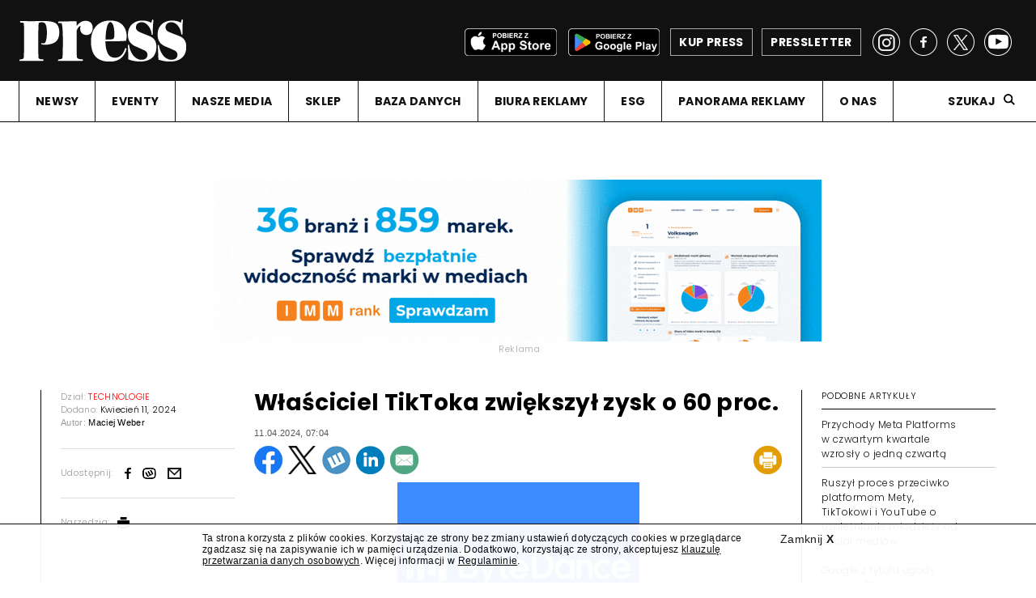

--- FILE ---
content_type: text/html; charset=UTF-8
request_url: https://www.press.pl/tresc/81312,wlasciciel-tiktoka-zwiekszyl-zysk-o-60-proc_
body_size: 10755
content:
<!DOCTYPE html PUBLIC "-//W3C//DTD XHTML 1.0 Strict//EN" "http://www.w3.org/TR/xhtml1/DTD/xhtml1-strict.dtd">
<html xmlns="http://www.w3.org/1999/xhtml" xml:lang="pl" lang="pl">
<head>
	<meta http-equiv="content-language" content="pl" />
	<meta content="text/html; charset=utf-8" http-equiv="content-type" />
	<!--[if lt IE 7]>
		<p class="chromeframe">You are using an outdated browser. <a href="http://browsehappy.com/">Upgrade your browser today</a> or <a href="http://www.google.com/chromeframe/?redirect=true">install Google Chrome Frame</a> to fully enjoy this site.</p>
	<![endif]-->
	<!--[if lt IE 9]>
		<script src="http://html5shim.googlecode.com/svn/trunk/html5.js"></script>
	<![endif]-->
	
	
	<!-- Google Tag Manager -->
<script>/*(function(w,d,s,l,i){w[l]=w[l]||[];w[l].push({'gtm.start':
new Date().getTime(),event:'gtm.js'});var f=d.getElementsByTagName(s)[0],
j=d.createElement(s),dl=l!='dataLayer'?'&l='+l:'';j.async=true;j.src=
'https://www.googletagmanager.com/gtm.js?id='+i+dl;f.parentNode.insertBefore(j,f);
})(window,document,'script','dataLayer','GTM-KGMQS8J');*/</script>
<!-- End Google Tag Manager -->
	
	<link rel="preconnect" href="https://fonts.gstatic.com">
	<link href="https://fonts.googleapis.com/css2?family=Mukta:wght@300;400;600;700&display=swap" rel="stylesheet">
	<link href="https://fonts.googleapis.com/css2?family=Mulish:ital,wght@0,300;0,400;0,700;1,300;1,400;1,700&display=swap" rel="stylesheet">
	<link href="https://fonts.googleapis.com/css2?family=Prompt:ital,wght@0,300;0,400;0,700;1,300;1,400;1,700&display=swap" rel="stylesheet">
	<link href="https://fonts.googleapis.com/css2?family=Poppins:ital,wght@0,300;0,400;0,700;1,300;1,400;1,700&display=swap" rel="stylesheet">
	<link href="https://fonts.googleapis.com/css2?family=Rubik:ital,wght@0,300;0,400;0,700;1,300;1,400;1,700&display=swap" rel="stylesheet">
	<link href="https://fonts.googleapis.com/css2?family=Public+Sans:ital,wght@0,300;0,400;0,700;1,300;1,400;1,700&display=swap" rel="stylesheet">
	<link href="https://fonts.googleapis.com/css2?family=Noto+Sans+HK:wght@300;400;700&display=swap" rel="stylesheet">
	<link href="https://fonts.googleapis.com/css2?family=Hind:wght@300;400;700&display=swap" rel="stylesheet">
	<link href="https://fonts.googleapis.com/css2?family=Open+Sans:ital,wght@0,300;0,400;0,700;1,300;1,400;1,700&display=swap" rel="stylesheet">
	
	
	<meta name="viewport" content="width=device-width, user-scalable=no, initial-scale=1.0, minimum-scale=1.0, maximum-scale=1.0">
	<meta name="format-detection" content="telephone=no">
	<meta name="description" content="W serwisie internetowym Press znajdziesz informacje dotyczące medi&oacute;w w Polsce i na świecie. Dowiesz się o reklamie, marketingu, public relations i Internecie." />
	<meta name="keywords" content="press, media reklama, media marketing, media internet, katalog medi&oacute;w, media prasa, rynek medi&oacute;w, gazeta, radio, telewizja, reklama" />
	<title>Właściciel TikToka zwiększył zysk o 60 proc. - Press.pl - najnowsze informacje z branży medialnej, marketingowej, reklamowej i public relations</title>
	<meta property="og:type" content="website" />
	<meta property="og:description" content="Agencja Bloomberg News ustaliła, że w 2023 roku chińska firma ByteDance osiągnęła zysk o ok. 60 proc. większy niż w roku poprzednim. I to pomimo kłopotów z protestami większości rządów zachodnich krajów obawiających się o bezpieczeństwo danych swoich obywateli, a także zagrożenia całkowitym wyeliminowaniem należącej do ByteDance aplikacji TikTok w Stanach Zjednoczonych." />
	<meta name="twitter:description" content="Agencja Bloomberg News ustaliła, że w 2023 roku chińska firma ByteDance osiągnęła zysk o ok. 60 proc. większy niż w roku poprzednim. I to pomimo kłopotów z protestami większości rządów zachodnich krajów obawiających się o bezpieczeństwo danych swoich obywateli, a także zagrożenia całkowitym wyeliminowaniem należącej do ByteDance aplikacji TikTok w Stanach Zjednoczonych." />
	<meta property="og:site_name" content="Press.pl" />
	<meta property="fb:page_id" content="138624457606" />
	<meta property="og:locale" content="pl_PL" />
			<meta property="og:title" content="Właściciel TikToka zwiększył zysk o 60 proc." />
		<meta name="twitter:title" content="Właściciel TikToka zwiększył zysk o 60 proc." />
	<meta property="og:image" content="http://www.press.pl/images/contents/photo_81312_1712811975_big.jpg" /><meta name="twitter:image" content="http://www.press.pl/images/contents/photo_81312_1712811975_big.jpg" /><meta name="twitter:card" content="summary_large_image" /><link rel="search" type="application/opensearchdescription+xml" href="https://www.press.pl/szukaj/opensearch" title="Szukaj w Press"><link rel="canonical" href="https://www.press.pl/tresc/81312,wlasciciel-tiktoka-zwiekszyl-zysk-o-60-proc_" /><meta property="og:url" content="https://www.press.pl/tresc/81312,wlasciciel-tiktoka-zwiekszyl-zysk-o-60-proc_" />	
	<meta name="robots" content="noarchive">
	
	<link rel="shortcut icon" href="/favicon.ico" type="image/x-icon">
	<link rel="icon" href="/favicon.ico" type="image/x-icon">
	
	<link href="https://fonts.googleapis.com/css?family=Poppins:300,400,700&display=swap" rel="stylesheet">
	<link href="https://fonts.googleapis.com/css?family=Noto+Serif:400,400i,700,700i&display=swap" rel="stylesheet">
	
	<link rel="stylesheet" id="main-css" href="/css/main.css?00000334" type="text/css" media="all">
	<link rel="stylesheet" id="ads-css" href="/css/main_ads.css?00000022" type="text/css" media="all">
	
		
	<script type="text/javascript" src="https://ajax.googleapis.com/ajax/libs/jquery/1.11.1/jquery.min.js"></script>
	
	<script type="text/javascript" src="/js/jquery.cookie.js"></script>
	
	<script type="text/javascript" src="/js/jquery.history.js"></script>
	
	<script type="text/javascript" src="/js/galleria.js"></script>
	
	<link rel="stylesheet" href="https://ajax.googleapis.com/ajax/libs/jqueryui/1.12.1/themes/smoothness/jquery-ui.css">
	<script src="https://ajax.googleapis.com/ajax/libs/jqueryui/1.12.1/jquery-ui.min.js"></script>
	
	<script type="text/javascript">
		jQuery.browser = {
			chrome : false,
			opera : false,
			firefox : false,
			ie : false
		}	
	</script>
	
	<script type="text/javascript" src="/js/misprintbeta.min.js?v=19"></script>
	
	<script type="text/javascript" src="/js/jquery.printElement.js"></script>
	
	<script src="https://connect.facebook.net/pl_PL/all.js"></script>
		
	<meta property="fb:app_id" content="230604524018554">
				
	<script type="text/javascript">
		var siteControll = {
			checkCommentsTimeout : false
		};
		var checkComments = function() {
			var $commentsBoxes = jQuery('.post_comments'),
				$counterBox, 
				counterValue;
			$commentsBoxes.each(function(){
				var $commentBox = jQuery(this);
				$counterBox = jQuery('a', $commentBox);
				counterValue = Number(jQuery.trim($counterBox.text()));
				//console.log(counterValue);
				if(counterValue > 0) {
					$commentBox.show();
				}
				else {
					$commentBox.hide();
				}
			});
		}
		
		Galleria.loadTheme('/js/themes/classic/galleria.classic.js');
		jQuery(document).bind('copy', function(){
			var selection, selText, newText, newdiv, body_element,parser, parserPath, parserPathArr;
			parser.href = document.location.href;
			
			parserPath = parser.path;
			
			parserPathArr = parserPath.split('/');
			if( !parserPathArr[1] == 'archiwum' ) {
			
				body_element = document.getElementsByTagName('body')[0];
   			selection = window.getSelection();
   			selText = selection.toString();
   			newText = '<a href="' + document.location.href + '">' + selText + '</a> (<a href="https://www.press.pl">https://www.press.pl</a>)';
    			//jQuery('#copyArea').html(newText);
    			newdiv = document.createElement('div');
				newdiv.style.position='fixed';
				newdiv.style.top='0px';
				newdiv.style.left='0px';			
				newdiv.style.visibility='none';
				newdiv.style['z-index']='-100';
				body_element.appendChild(newdiv);
				newdiv.innerHTML = newText;
				selection.selectAllChildren(newdiv);
				window.setTimeout(function() {
					body_element.removeChild(newdiv);
				},0);
    			//selection.selectAllChildren(document.getElementById("copyArea"));
    		}
		});
		
		jQuery(document).ready(function(){
			jQuery('a.print-article').unbind('click').bind('click',function(e){
				e.preventDefault();
				e.stopPropagation();
				var $this = jQuery(this),
					$printBox = jQuery( '.column_middle', $this.parents('.article_main') );
				$printBox.printElement({printMode:'popup', pageTitle:'Press.pl'});
			});
		});
	</script>
	
	
		
	<style type="text/css">
		.right_column .latest_post .facebook_icon { background: url(../images/flags/facebook.png) no-repeat; width: 17px; height: 19px; } .right_column .latest_post .gallery_cion { background: url(../images/flags/gallery.png) no-repeat; width: 17px; height: 19px; } .right_column .latest_post .googleplus_icon { background: url(../images/flags/googleplus.png) no-repeat; width: 17px; height: 19px; } .right_column .latest_post .opinion_icon { background: url(../images/flags/opinion.png) no-repeat; width: 17px; height: 19px; } .right_column .latest_post .person_icon { background: url(../images/flags/person.png) no-repeat; width: 17px; height: 19px; } .right_column .latest_post .reports_icon { background: url(../images/flags/report.png) no-repeat; width: 17px; height: 19px; } .right_column .latest_post .exclusive_icon { background: url(../images/flags/exclusive.png) no-repeat; width: 17px; height: 19px; } .right_column .latest_post .interactive_icon { background: url(../images/flags/interactive.png) no-repeat; width: 17px; height: 19px; } .right_column .latest_post .shop_icon { background: url(../images/flags/payment.png) no-repeat; width: 17px; height: 19px; } .right_column .latest_post .twitter_icon { background: url(../images/flags/twitter.png) no-repeat; width: 17px; height: 19px; } .right_column .latest_post .video_icon { background: url(../images/flags/video.png) no-repeat; width: 17px; height: 19px; } .right_column .latest_post .chat_icon { background: url(../images/flags/chat.png) no-repeat; width: 17px; height: 19px; } 	
	</style>
	
	
						<script type="text/javascript">
					<!--//--><![CDATA[//><!--
					var pp_gemius_identifier = 'zaeQpKrn47JH1IOjrgAcO7eP7O8Ys9B0l6mvz2kuxE..87';
					// lines below shouldn't be edited
					function gemius_pending(i) { window[i] = window[i] || function() {var x = window[i+'_pdata'] = window[i+'_pdata'] || []; x[x.length]=arguments;};};
					gemius_pending('gemius_hit'); gemius_pending('gemius_event'); gemius_pending('pp_gemius_hit'); gemius_pending('pp_gemius_event');
					(function(d,t) {try {var gt=d.createElement(t),s=d.getElementsByTagName(t)[0],l='http'+((location.protocol=='https:')?'s':''); gt.setAttribute('async','async');
					gt.setAttribute('defer','defer'); gt.src=l+'://gapl.hit.gemius.pl/xgemius.js'; s.parentNode.insertBefore(gt,s);} catch (e) {}})(document,'script');
					//--><!]]>
				</script>	
					
	

	<script>
		(function(i,s,o,g,r,a,m){i['GoogleAnalyticsObject']=r;i[r]=i[r]||function(){
			(i[r].q=i[r].q||[]).push(arguments)},i[r].l=1*new Date();a=s.createElement(o),
				m=s.getElementsByTagName(o)[0];a.async=1;a.src=g;m.parentNode.insertBefore(a,m)
		})(window,document,'script','https://www.google-analytics.com/analytics.js','ga');

		ga('create', 'UA-1425041-1', 'auto');
		ga('create', 'UA-1425041-6', 'auto', 'clientTracker');
		ga('send', 'pageview');
		ga('clientTracker.send', 'pageview');
	</script>
	
	<script src="https://www.google.com/jsapi" type="text/javascript"></script>
	
	<!-- Facebook Pixel Code -->
	<script>
		!function(f,b,e,v,n,t,s){
			if(f.fbq)return;n=f.fbq=function(){n.callMethod?n.callMethod.apply(n,arguments):n.queue.push(arguments)};
			if(!f._fbq)f._fbq=n;n.push=n;n.loaded=!0;n.version='2.0';
			n.queue=[];t=b.createElement(e);t.async=!0;
			t.src=v;s=b.getElementsByTagName(e)[0];
			s.parentNode.insertBefore(t,s)
		}(window,document,'script', 'https://connect.facebook.net/en_US/fbevents.js');
		fbq('init', '384838371865207');
		fbq('track', 'PageView');
			</script>
	
	<!-- End Facebook Pixel Code -->
	
	

</head>
<body>
	<!-- Google Tag Manager (noscript) -->
<noscript><iframe src="https://www.googletagmanager.com/ns.html?id=GTM-KGMQS8J" height="0" width="0" style="display:none;visibility:hidden"></iframe></noscript>
<!-- End Google Tag Manager (noscript) -->
	<script>
		window.fbAsyncInit = function() {
			FB.init({
				appId      : '230604524018554',
				xfbml      : true,
				version    : 'v2.8'
			});
		};

		(function(d, s, id){
			var js, fjs = d.getElementsByTagName(s)[0];
			if (d.getElementById(id)) {return;}
			js = d.createElement(s); js.id = id;
			js.src = "//connect.facebook.net/en_US/sdk.js";
			fjs.parentNode.insertBefore(js, fjs);
		}(document, 'script', 'facebook-jssdk'));
	</script>
		
	
	<div class="overall content_page width-limited">
	
		<header>
			<div class="header_box">
				<div class="header_top">
					<!--press_logo_white.png width="206"-->
					<a class="logo" href="/"><img src="/images/press_logo_white.png" width="206" height="52" alt="Press logo" /><!--img src="/images/flaga_ukraina_v2.png" width="69" height="52" alt="flaga" /--></a>
					<a class="presletter" href="/pressletter"><span>PRESSLETTER</span></a>
					<a class="shop" href="https://e-sklep.press.pl/?utm_source=www&utm_medium=site&utm_campaign=esklep" target="_blank"><span>KUP PRESS</span></a>
					<a class="app-google" href="https://play.google.com/store/apps/details?id=com.issuestand.press&hl=pl&gl=US" target="_blank"><img src="/images/app_google_black.png" /></a>
					<a class="app-apple" href="https://apps.apple.com/pl/app/magazyn-press/id566295498" target="_blank"><img src="/images/app_apple_black.png" /></a>
					<div class="socials">
						<a class="fb_link" href="https://www.facebook.com/MagazynPress/" target="_blank"></a>
						<a class="tw_link" href="https://twitter.com/PressRedakcja" target="_blank"></a>
						<a class="yt_link" href="https://www.youtube.com/user/MiesiecznikPress" target="_blank"></a>
						<a class="insta_link" href="https://www.instagram.com/pressredakcja/" target="_blank"></a>
					</div>
				</div>
			</div>	
				
				<nav class="menu">
					
					<div class="mobile_bar"></div>
					<a class="small_logo" href="/"><img src="/images/press_logo_white.png" alt="Press"><!--img src="/images/flaga_ukraina_v2.png" alt="flaga" /--></a>
					
					<div class="socials">
							<a class="fb_link" href="https://www.facebook.com/MagazynPress/" target="_blank"></a>
							<a class="tw_link" href="https://twitter.com/PressRedakcja" target="_blank"></a>
													</div>
					<div class="article_title"></div><div class="menu_box"><ul><li class=""><a href="/" target="_self">NEWSY</a></li><li class="submenu-handler no-fixed "><a class="expand" href="#">EVENTY</a><ul class="sub-menu"><li class=""><a href="https://adwoman.press.pl/" target="_blank">AD wo/MAN</a></li><li class=""><a href="https://topmarka.eu" target="_blank">Top Marka</a></li><li class=""><a href="https://www.grandvideoawards.pl/" target="_blank">Grand Video Awards</a></li></ul></li><li class="submenu-handler "><a class="expand" href="#">NASZE MEDIA</a><ul class="sub-menu"><li class=""><a href="/magazyn-press" target="_self">Magazyn "Press"</a></li><li class=""><a href="/" target="_self">Press.pl</a></li><li class=""><a href="/pressletter" target="_self">Pressletter</a></li><li class=""><a href="https://www.facebook.com/MagazynPress/" target="_blank">na Facebooku</a></li><li class=""><a href="https://twitter.com/PressRedakcja" target="_blank">na Twitterze</a></li><li class=""><a href="https://www.youtube.com/user/MiesiecznikPress" target="_blank">na YouTube</a></li><li class=""><a href="https://www.instagram.com/pressredakcja/" target="_blank">na Instagramie</a></li></ul></li><li class="no-fixed "><a href="https://e-sklep.press.pl/" target="_blank">SKLEP</a></li><li class="submenu-handler "><a class="expand" href="#">BAZA DANYCH</a><ul class="sub-menu"><li class=""><a href="https://panoramareklamy.press.pl" target="_self">Panorama Reklamy</a></li><li class=""><a href="/pr-check/" target="_self">PR Check</a></li><li class=""><a href="/studia-produkcyjne/" target="_self">Studia Produkcyjne</a></li><li class=""><a href="/biura-reklamy/" target="_self">Biura Reklamy</a></li><li class=""><a href="https://www.press.pl/esg/" target="_self">ESG</a></li><li class=""><a href="https://topmarka.eu/" target="_self">Top Marka</a></li><li class=""><a href="/direct-mail/" target="_self">Direct Mail</a></li><li class=""><a href="/trendy-e-commerce" target="_self">Trendy e-Commerce</a></li></ul></li><li class=""><a href="/biura-reklamy/" target="_self">BIURA REKLAMY</a></li><li class=""><a href="/esg/" target="_self">ESG</a></li><li class=""><a href="https://panoramareklamy.press.pl/" target="_blank">PANORAMA REKLAMY</a></li><li class=""><a href="/o-nas" target="_self">O NAS</a></li></ul><div class="search"><a class="search_show" href="#">Szukaj</a><div class="search_input"><input type="search" placeholder="Szukana fraza" id="searchKeyLayout" value="" /><button type="submit" id="magnifier" onclick="return submitLayoutSearch();"></button></div></div></div>					
					
					
					<a href="#" class="menu_trigger"></a>
					<div class="menu_bottom">
						<a class="shop" href="https://e-sklep.press.pl/?utm_source=www&utm_medium=site&utm_campaign=esklep" target="_blank"><span>KUP PRESS</span></a>
						<a class="presletter" href="/pressletter"><span>Pressletter</span></a>
						<a class="app-google" href="https://play.google.com/store/apps/details?id=com.issuestand.press&hl=pl&gl=US" target="_blank"><img src="/images/app_google_black.png" /></a>
						<a class="app-apple" href="https://apps.apple.com/pl/app/magazyn-press/id566295498" target="_blank"><img src="/images/app_apple_black.png" /></a>
					</div>

				</nav>
	
				<div class="search_input mobile">
					<input id="searchKeyLayoutMobile" type="search" placeholder="Szukana fraza">
					<button type="submit" id="magnifier" onclick="return submitLayoutSearchMobile();"></button>
				</div>
				<div class="progress_bar"></div>				<script type="text/javascript">
					function submitLayoutSearch() {
						document.location='/szukaj?q='+jQuery('.search_input #searchKeyLayout').val(); 
						return false; 
					}
					function submitLayoutSearchMobile() {
						document.location='/szukaj?q='+jQuery('.search_input #searchKeyLayoutMobile').val(); 
						return false; 
					}
					
					jQuery('#searchKeyLayout').keypress(function(e){
    					if (e.which == 13){
        					submitLayoutSearch();
    					}
					});
					
					jQuery('#searchKeyLayoutMobile').keypress(function(e){
    					if (e.which == 13){
        					submitLayoutSearchMobile();
    					}
					});

				</script>
			
		</header>
		
		
				
		<section  class="main_content without-margin">
			

		<div class="article_content reading ">
			<div id="ad_3cd2fa8b3b13208cdbde345c778782fb_handler" class="banner_holder"></div>
<script type="text/javascript" id="placement_init_script_3cd2fa8b3b13208cdbde345c778782fb">
	jQuery(document).ready(function(){
		var $placementContainerHandler = jQuery('#ad_3cd2fa8b3b13208cdbde345c778782fb_handler');
		jQuery.ajax({
			type: "POST",
			url: '/adserver/adserver_ads/view/3cd2fa8b3b13208cdbde345c778782fb',
			data: {},
			cache: false,
			contentType: false,
			processData: false,
			error: function( a, b, c ) {
				$placementContainerHandler.remove();
				jQuery('script#placement_init_script_3cd2fa8b3b13208cdbde345c778782fb').remove();
			},
			success: function( ret ){
				if(ret) {
					$placementContainerHandler.html(ret);
				}
				else {
					$placementContainerHandler.remove();
				}
				jQuery('script#placement_init_script_3cd2fa8b3b13208cdbde345c778782fb').remove();
			}
		});
	});
</script>			
			<div class="article_main">
				<div class="column_left" style="">
					<div class="white_line" style="display: block;"></div>
										<div class="column_left_inner">
						
						<p>Dział: <a href="/dzial/technologie"><span class="red_text">TECHNOLOGIE</span></a></p>
						<p>Dodano: <span class="black_text">Kwiecień 11, 2024</span></p>
												<div class="article_author">
							Autor: 
							<span class="black_text">Maciej Weber</span>						</div>
													<div class="share">
								<p>Udostępnij:</p>
								<div class="socials">
									
									<div><a target="_blank" class="fb_link" href="https://www.facebook.com/share.php?u=https%3A%2F%2Fwww.press.pl%2Ftresc%2F81312%2Cwlasciciel-tiktoka-zwiekszyl-zysk-o-60-proc_&t=www.press.pl" rel="nofollow"></a></div>
									<!--div><a target="_blank" class="tw_link" href="https://twitter.com/share?url=https%3A%2F%2Fwww.press.pl%2Ftresc%2F81312%2Cwlasciciel-tiktoka-zwiekszyl-zysk-o-60-proc_" rel="nofollow" data-url="https%3A%2F%2Fwww.press.pl%2Ftresc%2F81312%2Cwlasciciel-tiktoka-zwiekszyl-zysk-o-60-proc_"></a></div-->

									<div><a target="_blank" class="wykop_link" href="https://www.wykop.pl/dodaj?url=https%3A%2F%2Fwww.press.pl%2Ftresc%2F81312%2Cwlasciciel-tiktoka-zwiekszyl-zysk-o-60-proc_" rel="nofollow"></a></div>
									<div><a class="email_link" href="/cdn-cgi/l/email-protection#[base64]" rel="nofollow"></a></div>
								</div>
							</div>
												<div class="tools">
							<p>Narzędzia:</p>
							<div class="icon_holder">
								<a class="print-article" href="#"><img src="/images/print.png" width="15" height="14" alt="Drukuj"></a>
								<div class="tooltip">
									<p>Drukuj</p>
								</div>
							</div>
							<!--div class="icon_holder">
								<a href="#"><img src="/images/text_icon.png" width="12" height="14" alt="Tekst"></a>
								<div class="tooltip">
									<p>Rozmiar tekstu</p>
								</div>
							</div-->
						</div>
						<!--div>
							<p style="text-align: center;">
								<a href="https://medal.fundacjagrandpress.pl/" onclick="ga('send', 'event', 'banners', 'click', 'https://medal.fundacjagrandpress.pl_BannerPion');"><img src="/img/banners/mws2023_pion.jpg" style="max-width: 205px;"></a>
								<script type="text/javascript">ga('send', 'event', 'banners', 'view', 'https://medal.fundacjagrandpress.pl_BannerPion');</script>
							</p>
						</div-->
													<!--div class="next_click">
								<script type="text/javascript" data-key="C73A-187D-D179-9EA5-1bDVOQ">
									var __nc_widgets = __nc_widgets || [];
									var __nc_j = __nc_j || null;
									__nc_widgets.push(['C73A-187D-D179-9EA5-1bDVOQ', 'press.pl', 'recommendation', 1, 1]);
									(function() {
										var __nc = document.createElement('script'); __nc.type = 'text/javascript'; __nc.async = true; __nc.id = 'Nextclick_Manager';
										__nc.src = 'https://nextclick.pl/widget/widget.recommendation.1.js';
										var s = document.getElementsByTagName('script')[0]; s.parentNode.insertBefore(__nc, s);
									})();
								</script>
							</div-->
											</div>
					
										
				</div>
				
								
				<div class="column_middle photo_desc_1">
					
					<h1 url="https://www.press.pl/tresc/81312,wlasciciel-tiktoka-zwiekszyl-zysk-o-60-proc_">Właściciel TikToka zwiększył zysk o 60 proc.</h1>
					
					<div class="article-date" style="font-size:11px; color: #555; margin-bottom: 10px;margin-top: -20px;">
						11.04.2024, 07:04					</div>
					
					
										
					
					
																		<div class="article-icons" style="position: relative; height: 35px; width: 100%; margin-bottom: 10px;margin-top: 10px;">
											<div class="article-icons-content" style="position: absolute; top:0px; left: 0px; height: 100%; width: 100%;">
												<a target="_blank" class="" style="float: left; margin-right: 7px;" href="https://www.facebook.com/share.php?u=https%3A%2F%2Fwww.press.pl%2Ftresc%2F81312%2Cwlasciciel-tiktoka-zwiekszyl-zysk-o-60-proc_&t=www.press.pl" rel="nofollow"><img src="/images/article_fb.png" /></a>
												<a target="_blank" class="" style="float: left; margin-right: 7px;" href="https://twitter.com/share?url=https%3A%2F%2Fwww.press.pl%2Ftresc%2F81312%2Cwlasciciel-tiktoka-zwiekszyl-zysk-o-60-proc_" rel="nofollow" data-url="https%3A%2F%2Fwww.press.pl%2Ftresc%2F81312%2Cwlasciciel-tiktoka-zwiekszyl-zysk-o-60-proc_"><img src="/images/article_x.png" /></a>
												<a target="_blank" class="" style="float: left; margin-right: 7px;" href="https://www.wykop.pl/dodaj?url=https%3A%2F%2Fwww.press.pl%2Ftresc%2F81312%2Cwlasciciel-tiktoka-zwiekszyl-zysk-o-60-proc_" rel="nofollow"><img src="/images/article_wykop.png" /></a>
												<a target="_blank" class="" style="float: left; margin-right: 7px;" href="https://www.linkedin.com/shareArticle/?mini=true&url=https%3A%2F%2Fwww.press.pl%2Ftresc%2F81312%2Cwlasciciel-tiktoka-zwiekszyl-zysk-o-60-proc_" rel="nofollow"><img src="/images/article_linkedin.png" /></a>
												<a class="" style="float: left; margin-right: 7px;" href="/cdn-cgi/l/email-protection#[base64]" rel="nofollow"><img src="/images/article_mail.png" /></a>
												<a target="_blank" class="print-article" style="float: right; margin: 0;" href="#" rel="nofollow"><img src="/images/article_print.png" /></a>
																							</div>
										</div>
																		
																	<div class="post_first_image">
																				<img src="/images/contents/photo_81312_1712811975_big.jpg" alt="">
																					<p class="post_image_info">ByteDance w ubiegłym roku dorobił się zysku rzędu 40 mld dol.</p>
																			</div>
																	
								<div class="column_left mobile" style="">
									<!--div class="white_line" style="display: block;"></div-->
									<div class="column_left_inner">
																			</div>
								</div>
								
								
					
								<p class="intro_text">
	Agencja Bloomberg News ustaliła, że w 2023 roku chińska firma ByteDance osiągnęła zysk o ok. 60 proc. większy niż w roku poprzednim. I to pomimo kłopotów z protestami większości rządów zachodnich krajów obawiających się o bezpieczeństwo danych swoich obywateli, a także zagrożenia całkowitym wyeliminowaniem należącej do ByteDance aplikacji TikTok w Stanach Zjednoczonych.</p><p>Z raportu, do którego dotarł Bloomberg, zyski firmy wzrosły do ponad 40 mld dol., w porównaniu z ok. 25 mld dol. w roku 2022.</p>
<p>Na początku tygodnia poinformowano o planach utworzenia TikTok Notes, aplikacji do udostępniania zdjęć, która ma konkurować z Instagramem.</p><p class="content-signature">(MAC, 11.04.2024)</p>										<div class="related_posts">
										<p>Tagi:
											<a href="/tag/chiny">Chiny</a> | <a href="/tag/koncern">koncern</a> | <a href="/tag/wyniki-finansowe">Wyniki finansowe</a> | <a href="/tag/bytedance">ByteDance</a> | <a href="/tag/tiktok">TikTok</a>										</p>
											</div>
																			
									<div id="ad_e47c27b754c03838e9f2d5c516630be5_handler" class="banner_holder banner_intext" style="max-width: 100% !important;"></div>
											<script data-cfasync="false" src="/cdn-cgi/scripts/5c5dd728/cloudflare-static/email-decode.min.js"></script><script type="text/javascript" id="placement_init_script_e47c27b754c03838e9f2d5c516630be5">
												jQuery(document).ready(function(){
													var $placementContainerHandler = jQuery('#ad_e47c27b754c03838e9f2d5c516630be5_handler');
													jQuery.ajax({
														type: "POST",
														url: '/adserver/adserver_ads/view/e47c27b754c03838e9f2d5c516630be5',
														data: {},
														cache: false,
														contentType: false,
														processData: false,
														error: function( a, b, c ) {
															$placementContainerHandler.remove();
															jQuery('script#placement_init_script_e47c27b754c03838e9f2d5c516630be5').remove();
														},
														success: function( ret ){
															if(ret) {
																$placementContainerHandler.html(ret);
															}
															else {
																$placementContainerHandler.remove();
															}
															jQuery('script#placement_init_script_e47c27b754c03838e9f2d5c516630be5').remove();
														}
													});
												});
											</script>
											
											
																			<div style="width: 100%; text-align: center; margin-bottom: 15px;">
											<a href="https://www.facebook.com/share.php?app_id=230604524018554&u=https%3A%2F%2Fwww.press.pl%2Ftresc%2F81312%2Cwlasciciel-tiktoka-zwiekszyl-zysk-o-60-proc_&t=www.press.pl" onclick="window.open('https://www.facebook.com/sharer/sharer.php?app_id=230604524018554&u=https%3A%2F%2Fwww.press.pl%2Ftresc%2F81312%2Cwlasciciel-tiktoka-zwiekszyl-zysk-o-60-proc_&t=www.press.pl','','width=600,height=400,left='+(screen.availWidth/2-300)+',top='+(screen.availHeight/2-200)+'');return false;"><img style="max-width: 100%;" src="/images/share_fb.png" border="0" /></a>
											<a href="https://twitter.com/share?url=https%3A%2F%2Fwww.press.pl%2Ftresc%2F81312%2Cwlasciciel-tiktoka-zwiekszyl-zysk-o-60-proc_" rel="nofollow" data-url="https%3A%2F%2Fwww.press.pl%2Ftresc%2F81312%2Cwlasciciel-tiktoka-zwiekszyl-zysk-o-60-proc_" onclick="window.open('https://twitter.com/share?url=https%3A%2F%2Fwww.press.pl%2Ftresc%2F81312%2Cwlasciciel-tiktoka-zwiekszyl-zysk-o-60-proc_','','width=600,height=400,left='+(screen.availWidth/2-300)+',top='+(screen.availHeight/2-200)+'');return false;"><img style="max-width: 100%;" src="/images/share_x.png" border="0" /></a>
										</div>
										<div class="fb-comments" data-href="https://www.press.pl/tresc/,wlasciciel-tiktoka-zwiekszyl-zysk-o-60-proc_" data-numposts="5" style="max-width: 100%" data-width="100%"></div>								
								<div class="misprint-info">
									* Jeśli znajdziesz błąd, zaznacz go i wciśnij Ctrl + Enter
								</div>
								
							
								
							
								
								
								<div class="related_posts">
																	</div>
					
					
					
										
					
					
					
					
					
					
										
												<a href="/pressletter" class="pressletter" style="padding: 0; border: 0;">								<img class="" src="/images/pressletter_v2.jpg" alt="Pressletter" style="max-width:100%;" />							</a>
												
					
				</div>
				
				<div class="right_column" style="">
					<div class="white_line"></div>
												<div class="right_column_inner">
							<h3>PODOBNE ARTYKUŁY</h3>
							<div class="latest_posts_container">
								<div class="latest_post"><p><a href="/tresc/91403,przychody-meta-platforms-w-czwartym-kwartale-wzrosly-o-jedna-czwarta">Przychody Meta Platforms w czwartym kwartale wzrosły o jedną czwartą</a></p></div><div class="latest_post"><p><a href="/tresc/91391,ruszyl-proces-przeciwko-platformom-mety_-tiktokowi-i-youtube-o-uzaleznianie-mlodziezy-od-social-mediow">Ruszył proces przeciwko platformom Mety, TikTokowi i YouTube o uzależnianie młodzieży od social mediów</a></p></div><div class="latest_post"><p><a href="/tresc/91370,google-z-tytulu-ugody-zaplaci-68-mln-dol_-za-szpiegowanie-uzytkownikow-smartfonow">Google z tytułu ugody zapłaci 68 mln dol. za szpiegowanie użytkowników smartfonów</a></p></div><div class="latest_post"><p><a href="/tresc/91247,openai-wprowadza-reklamy-do-chatagpt_-aby-ich-uniknac_-trzeba-bedzie-zaplacic">OpenAI wprowadza reklamy do ChataGPT. Aby ich uniknąć, trzeba będzie zapłacić</a></p></div><div class="latest_post"><p><a href="/tresc/91276,netflix-ma-juz-325-mln-subskrypcji_-przychody-wieksze-o-prawie-30-proc_">Netflix ma już 325 mln subskrypcji, zysk większy o prawie 30 proc.</a></p></div><div class="latest_post"><p><a href="/tresc/91236,tiktok-wdrozy-w-europie-nowa-technologie-wykrywania-wieku-uzytkownikow">TikTok wdroży w Europie nową technologię wykrywania wieku użytkowników</a></p></div><div class="latest_post"><p><a href="/tresc/91181,przychody-nadawcy-kanalow-eleven-sports-nieznacznie-wzrosly_-zysk-zmalal">Przychody nadawcy kanałów Eleven Sports nieznacznie wzrosły, zysk zmalał</a></p></div><div class="latest_post"><p><a href="/tresc/91144,alphabet-na-krotko-przekroczyl-wycene-4-bilionow-dolarow_-to-dzieki-zaangazowaniu-w-ai">Alphabet na krótko przekroczył wycenę 4 bilionów dolarów. To dzięki zaangażowaniu w AI</a></p></div><div class="latest_post"><p><a href="/tresc/91120,tiktok-ma-byc-glowna-platforma-pilkarskich-mistrzostw-Swiata-fifa-2026">TikTok ma być główną platformą piłkarskich Mistrzostw Świata FIFA 2026</a></p></div><div class="latest_post"><p><a href="/tresc/91111,_nikt-ci-nie-powie_-co-masz-robic__-rozmowa-z-antonim-slodkowskim-z-agencji-reutera">"Nikt ci nie powie, co masz robić". Rozmowa z Antonim Słodkowskim z Agencji Reutera</a></p></div>							</div>
						</div>
										</div>
				
				<div id="disqus_thread" style="min-height: 5px; height: 5px;"></div>			</div>
			
						
		</div>

				</section>
		
							<section id="content_page_blocks" role="81312" class="main_content content_page_blocks not-loaded">
								
					</section>
						
		<div class="mobile_menu_fix"></div>
		
		<footer>
			<div class="footer_box">
				<div class="column">
					<div class="newsletter">
						<p>Bądź na bieżaco z newsami i zapisz się na naszego Presslettera</p>
						<div class="newsletter_form">
							<form method="post" action="/pressletter/">
								<input type="newsletter" placeholder="E-mail" value="" name="data[email]" />
								<button type="submit" id="sign_up"></button>
							</form>
						</div>						
						<div class="mobile-apps">
							<a class="app-google" href="https://play.google.com/store/apps/details?id=com.issuestand.press&hl=pl&gl=US" target="_blank"><img src="/images/app_google_black.png" /></a>
							<a class="app-apple" href="https://apps.apple.com/pl/app/magazyn-press/id566295498" target="_blank"><img src="/images/app_apple_black.png" /></a>
						</div>
					</div>
	
					<div class="middle_column">
						<div class="buttons">
							<p><a class="book_button" href="https://e-sklep.press.pl/?utm_source=strona-glowna&utm_medium=www&utm_campaign=esklep" target="_blank"></a>Poznaj pozycje w naszej księgarni</p>
							<p><a class="shop_button" href="/magazyn-press"></a>Poznaj nasze płatne treści i zostań subskrybentem</p>
							<p><a class="chat_button" href="/dzial/wywiady"></a>Przeczytaj wywiady z ludźmi z branży</p>
							<p><a class="reviews_button" href="/dzial/opinie"></a>Przeczytaj opinie fachowców</p>
							<p><a class="raports_button" href="/dzial/raporty"></a>Poznaj raporty ze świata reklamy i mediów</p>
						</div>
					</div>
				</div>
				<div class="column">
					<div class="column_top">
						<h5>Kontakty do nas</h5><p class="no-fixed "><a href="/kontakt#redakcja" target="_self">Redakcja</a></p><p class=""><a href="/kontakt#wydawca" target="_self">Wydawca</a></p><p class=""><a href="/kontakt#biuro_reklamy" target="_self">Biuro reklamy</a></p><p class=""><a href="/kontakt#prenumerata" target="_blank">Prenumerata</a></p>					</div>
					<div class="column_bottom">
						<h5>Prawne:</h5><p class=""><a href="/regulamin" target="_self">Regulamin</a></p><p class=""><a href="/klauzula-informacyjna" target="_self">Klauzula informacyjna</a></p>					</div>
				</div>
				<div class="column">
					<div class="column_top">
						<h5>Nasze produkty:</h5><p class=""><a href="/magazyn-press" target="_self">Magazyn "Press"</a></p><p class=""><a href="/" target="_self">Press.pl</a></p><p class=""><a href="https://adwoman.press.pl/" target="_blank">AD wo/MAN</a></p><p class=""><a href="https://topmarka.eu/" target="_blank">Top Marka</a></p><p class=""><a href="https://panoramareklamy.press.pl/" target="_blank">Panorama Reklamy</a></p><p class=""><a href="https://grandvideoawards.pl/" target="_blank">Grand Video Awards</a></p>					</div>
					<div class="column_bottom">
											</div>
				</div>
				<!--div class="development">Design: BOTH / Front-end: <a href="http://www.mbmh.pl/" target="_blank">MB/MH</a></div-->
				<a class="small_black_logo" href="/"><img src="/images/press_small_black.png" alt="Press" width="49" height="12" /></a>
				<div class="copyrights">© 2022 — All rights reserved</div>
			</div>
		</footer>
		
		<div id="misprint" class="misprint-report-popup" title="Zgłoszenie błędu na stronie" style="display: none;">
			
		</div>

	</div>
	
		
	
	<script type="text/javascript" src="/js/plugins.js?00000066"></script>
	<script type="text/javascript" src="/js/main.js?00000071"></script>
	<noscript>
		<img height="1" width="1" src="https://www.facebook.com/tr?id=384838371865207&ev=PageView&noscript=1"/>
	</noscript>
				<script>
				fbq('track', 'ViewContent');
			</script>
				
	
						<div id="cookies-box" class="msg-container" style="position: fixed; z-index: 5000; bottom: 0px; width: 100%; background: #FFF; opacity: 0.95; font-size: 12px; color: #000; border-top: 1px solid #000;">
					<div id="cookies-content" class="msg-content" style="margin: 0 auto; max-width: 800px;">
						<div class="msg-close" style="float: right; margin-left: 20px; margin-right: 10px; margin-bottom: 10px; height: 40px; font-size: 14px;">
							<a href="#" style="display: block; height: 100%; width: 100%;">Zamknij <span class="close-x" style="font-weight: bold;">X</span></a>
						</div>
						<div class="msg-text" style="margin: 10px 10px 20px 10px;">
							Ta strona korzysta z plików cookies. Korzystając ze strony bez zmiany ustawień dotyczących cookies w przeglądarce zgadzasz się na zapisywanie ich w pamięci urządzenia. Dodatkowo, korzystając ze strony, akceptujesz <a href="/klauzula-informacyjna" style="text-decoration: underline !important; color: #000000;" target="_blank">klauzulę przetwarzania danych osobowych</a>. 
							Więcej informacji w <a href="/regulamin" style="text-decoration: underline !important; color: #000000;" target="_blank">Regulaminie</a>.
						</div>
					</div>
					<script type="text/javascript">
						jQuery('#cookies-box .msg-close a').on("click", function(e){
							e.preventDefault();
							e.stopPropagation();
							jQuery('#cookies-box').remove();
							jQuery.ajax({
								type: "POST",
								url: '/cookies/zamknij/',
								data: new FormData(),
								cache: false,
								contentType: false,
								processData: false,
								xhr: function() {
									var myXhr = $.ajaxSettings.xhr();
									return myXhr;
								},
								error: function(a, b, c) {
									//jQuery('#cookies-box').remove();
								},
								success: function(){
									//jQuery('#cookies-box').remove();
								}
							})
						});
					</script>
				</div>
					
	
</body>
</html>

--- FILE ---
content_type: text/plain
request_url: https://www.google-analytics.com/j/collect?v=1&_v=j102&a=21269768&t=pageview&_s=1&dl=https%3A%2F%2Fwww.press.pl%2Ftresc%2F81312%2Cwlasciciel-tiktoka-zwiekszyl-zysk-o-60-proc_&ul=en-us%40posix&dt=W%C5%82a%C5%9Bciciel%20TikToka%20zwi%C4%99kszy%C5%82%20zysk%20o%2060%20proc.%20-%20Press.pl%20-%20najnowsze%20informacje%20z%20bran%C5%BCy%20medialnej%2C%20marketingowej%2C%20reklamowej%20i%20public%20relations&sr=1280x720&vp=1280x720&_u=IEDAAEABAAAAACAAI~&jid=1929937222&gjid=1188083372&cid=1825339151.1769729507&tid=UA-1425041-6&_gid=1773029281.1769729507&_r=1&_slc=1&z=2086600469
body_size: -828
content:
2,cG-RW2Q4LTEHW